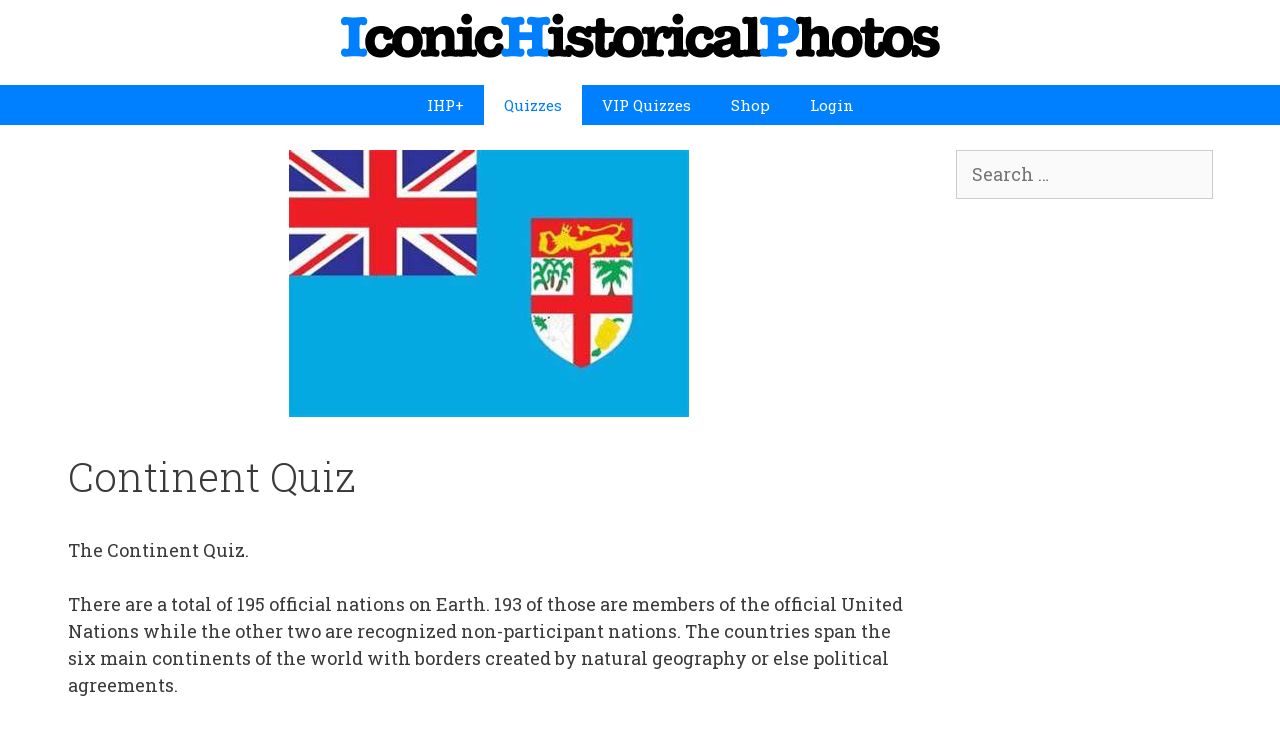

--- FILE ---
content_type: text/html; charset=utf-8
request_url: https://www.google.com/recaptcha/api2/aframe
body_size: 268
content:
<!DOCTYPE HTML><html><head><meta http-equiv="content-type" content="text/html; charset=UTF-8"></head><body><script nonce="GQ0nLYGn3n7olHMsK_DaBA">/** Anti-fraud and anti-abuse applications only. See google.com/recaptcha */ try{var clients={'sodar':'https://pagead2.googlesyndication.com/pagead/sodar?'};window.addEventListener("message",function(a){try{if(a.source===window.parent){var b=JSON.parse(a.data);var c=clients[b['id']];if(c){var d=document.createElement('img');d.src=c+b['params']+'&rc='+(localStorage.getItem("rc::a")?sessionStorage.getItem("rc::b"):"");window.document.body.appendChild(d);sessionStorage.setItem("rc::e",parseInt(sessionStorage.getItem("rc::e")||0)+1);localStorage.setItem("rc::h",'1763407365512');}}}catch(b){}});window.parent.postMessage("_grecaptcha_ready", "*");}catch(b){}</script></body></html>

--- FILE ---
content_type: application/javascript; charset=UTF-8
request_url: https://www.iconichistoricalphotos.com/wp-content/plugins/wp-viral-quiz-gr/includes/vendor/yahnis-elsts/plugin-update-checker/js/debug-bar.js?ver=20170516
body_size: 86
content:
jQuery(function($) {

	function runAjaxAction(button, action) {
		button = $(button);
		var panel = button.closest('.puc-debug-bar-panel-v4');
		var responseBox = button.closest('td').find('.puc-ajax-response');

		responseBox.text('Processing...').show();
		$.post(
			ajaxurl,
			{
				action  : action,
				uid     : panel.data('uid'),
				_wpnonce: panel.data('nonce')
			},
			function(data) {
				responseBox.html(data);
			},
			'html'
		);
	}

	$('.puc-debug-bar-panel-v4 input[name="puc-check-now-button"]').click(function() {
		runAjaxAction(this, 'puc_v4_debug_check_now');
		return false;
	});

	$('.puc-debug-bar-panel-v4 input[name="puc-request-info-button"]').click(function() {
		runAjaxAction(this, 'puc_v4_debug_request_info');
		return false;
	});


	// Debug Bar uses the panel class name as part of its link and container IDs. This means we can
	// end up with multiple identical IDs if more than one plugin uses the update checker library.
	// Fix it by replacing the class name with the plugin slug.
	var panels = $('#debug-menu-targets').find('.puc-debug-bar-panel-v4');
	panels.each(function() {
		var panel = $(this);
		var uid = panel.data('uid');
		var target = panel.closest('.debug-menu-target');

		//Change the panel wrapper ID.
		target.attr('id', 'debug-menu-target-puc-' + uid);

		//Change the menu link ID as well and point it at the new target ID.
		$('#debug-bar-menu').find('.puc-debug-menu-link-' + uid)
			.closest('.debug-menu-link')
			.attr('id', 'debug-menu-link-puc-' + uid)
			.attr('href', '#' + target.attr('id'));
	});
});